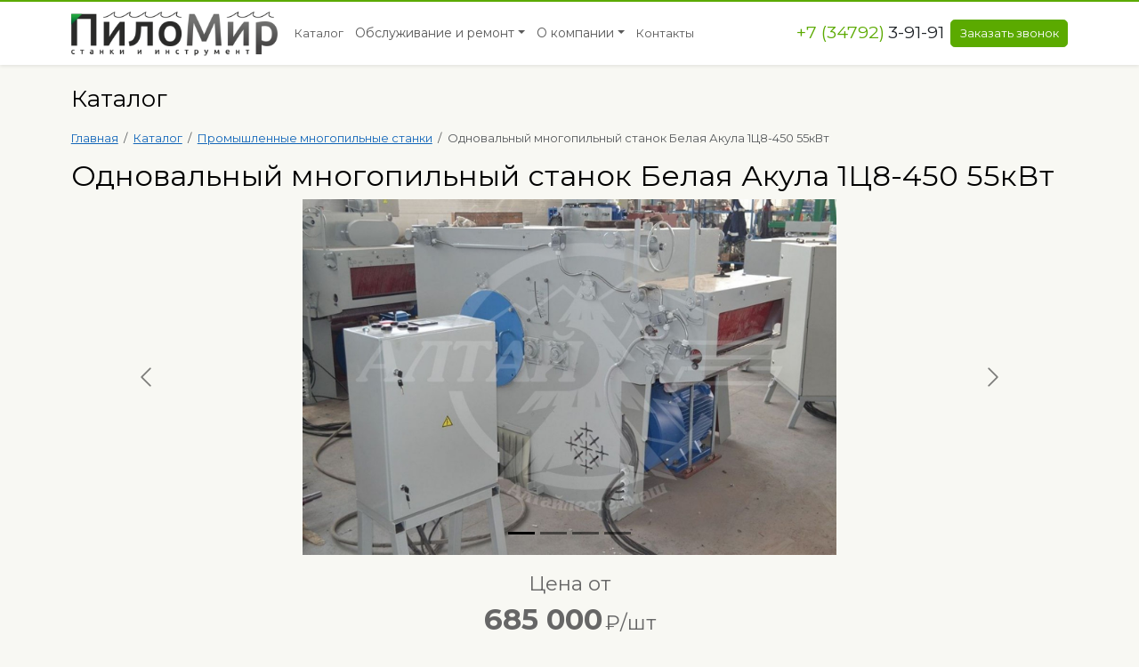

--- FILE ---
content_type: text/html; charset=WINDOWS-1251
request_url: https://pilomir.ru/catalog/promyshlennye-mnogopilnye-stanki/odnovalnyi-mnogopilnyi-stanok-belaya-akula-1ts8-450-55kvt/
body_size: 12344
content:
<!doctype html>
<html lang="ru">
<head>
<title>Одновальный многопильный станок Белая Акула 1Ц8-450 55кВт - Промышленные многопильные станки - Каталог - ПилоМир, Белорецк</title>
<meta name="description" content="Промышленные многопильные станки Одновальный многопильный станок Белая Акула 1Ц8-450 55кВт купить с доставкой от производителя">
<meta name="keywords" content="Промышленные многопильные станки Одновальный многопильный станок Белая Акула 1Ц8-450 55кВт купить онлайн доставка производитель башкирия">
<meta name="viewport" content="width=device-width, initial-scale=1">
<link rel="shortcut icon" href="/i/favicon.png" type="image/png"/>
<link rel="stylesheet" href="/js/bs/css/bootstrap.min.css" />
<link rel="stylesheet" href="/template/default.css" />
<script src="/js/jquery.min.js"></script>
<link rel="stylesheet" href="/js/fb/jquery.fancybox.min.css" />	<script src="/js/fb/jquery.fancybox.min.js"></script>
<!-- Yandex.Metrika counter --> <script type="text/javascript" > (function(m,e,t,r,i,k,a){m[i]=m[i]||function(){(m[i].a=m[i].a||[]).push(arguments)}; m[i].l=1*new Date(); for (var j = 0; j < document.scripts.length; j++) {if (document.scripts[j].src === r) { return; }} k=e.createElement(t),a=e.getElementsByTagName(t)[0],k.async=1,k.src=r,a.parentNode.insertBefore(k,a)}) (window, document, "script", "https://mc.yandex.ru/metrika/tag.js", "ym"); ym(45097686, "init", { clickmap:true, trackLinks:true, accurateTrackBounce:true, webvisor:true }); </script> <noscript><div><img src="https://mc.yandex.ru/watch/45097686" style="position:absolute; left:-9999px;" alt="" /></div></noscript> <!-- /Yandex.Metrika counter -->
<meta name="theme-color" content="#5baa00">
</head>
<body>
<nav class="navbar navbar-expand-lg fixed-top navbar-light shadow-sm" style="background: #fff;border-top: 2px solid #5baa00;z-index: 9">
<div class="container ">
<a class="navbar-brand" href="/">
<img src="/i/logo.png" height="25px" alt="ПилоМир" class="d-block-inline d-sm-none"> <img src="/i/logo.png" height="50px" alt="ПилоМир" class="d-none d-sm-block"> </a>
<button class="navbar-toggler" type="button" data-bs-toggle="collapse" data-bs-target="#navbarCollapse" aria-controls="navbarCollapse" aria-expanded="false" aria-label="Toggle navigation">
<span class="navbar-toggler-icon"></span>
</button>
<div class="collapse navbar-collapse" id="navbarCollapse">
<ul class="navbar-nav me-auto mb-2 mb-md-0">
<li class="nav-item active">
<a href="/catalog/" class="nav-link"><nobr>Каталог</nobr></a>
</li>
<li class="nav-item dropdown">
<a class="nav-link dropdown-toggle" href="#" id="navbarDropdown100393" role="button" data-bs-toggle="dropdown" aria-expanded="false">Обслуживание и ремонт</a>
<ul class="dropdown-menu" aria-labelledby="navbarDropdown100393">
<a class="dropdown-item " href="/maintenance-and-repair-band-saws/" >Ленточных пил</a>
<a class="dropdown-item " href="/maintenance-and-repair-circular-saws/" >Дисковых пил</a>
</ul>
</li>
<li class="nav-item dropdown">
<a class="nav-link dropdown-toggle" href="#" id="navbarDropdown100383" role="button" data-bs-toggle="dropdown" aria-expanded="false">О компании</a>
<ul class="dropdown-menu" aria-labelledby="navbarDropdown100383">
<a class="dropdown-item " href="/about/" >Информация</a>
<a class="dropdown-item " href="/news/" >Новости</a>
<a class="dropdown-item " href="/reviews/" >Отзывы</a>
</ul>
</li>
<li class="nav-item ">
<a href="/contacts/" class="nav-link"><nobr>Контакты</nobr></a>
</li>
</ul>
<div class="d-flex">
<a href="tel:+7 (34792) 3-91-91" style="text-decoration: none" class="me-2 mt-1"><span class="text-success h4">+7 (34792)</span> <span class="text-dark h4">3-91-91</span></a>
<button class="btn btn-success " data-bs-toggle="modal" data-bs-target="#GetCall">Заказать звонок</button>
</div>
</div>
</div>
</nav>
<br><br>	<br><br>
<div class="container pt-3">
<div class="col">
<h2 class="mt-2 mb-4">Каталог</h2>
</div>
<div class="row">
<div class="col-12 col-sm-12">
<nav aria-label="breadcrumb">
<ol class="breadcrumb">
<li class="breadcrumb-item"><a href="/">Главная</a></li>
<li class="breadcrumb-item"><a href="/catalog/">Каталог</a></li>
<li class="breadcrumb-item"><a href="/catalog/promyshlennye-mnogopilnye-stanki/">Промышленные многопильные станки </a></li>
<li class="breadcrumb-item active" aria-current="page">Одновальный многопильный станок Белая Акула 1Ц8-450 55кВт</li>
</ol>
</nav>
<div class="item item53" data-id="53">
<div>
<h1>Одновальный многопильный станок Белая Акула 1Ц8-450 55кВт</h1>
<div id="ImgItems" class="carousel carousel-dark slide" data-bs-ride="carousel">
<div class="carousel-indicators">
<button type="button" data-bs-target="#ImgItems" data-bs-slide-to="0" class="active" aria-current="true" aria-label="Slide 0"></button>
<button type="button" data-bs-target="#ImgItems" data-bs-slide-to="1" aria-current="true" aria-label="Slide 1"></button>
<button type="button" data-bs-target="#ImgItems" data-bs-slide-to="2" aria-current="true" aria-label="Slide 2"></button>
<button type="button" data-bs-target="#ImgItems" data-bs-slide-to="3" aria-current="true" aria-label="Slide 3"></button>
</div>
<div class="carousel-inner">
<div class="carousel-item active text-center">
<img src="/i/catalog/53/b/A495CDB2-4A22-41EB-9A42-E2ECA77A2CFA.jpg" class="img-fluid" alt="Одновальный многопильный станок Белая Акула 1Ц8-450 55кВт">
</div>
<div class="carousel-item text-center">
<img src="/i/catalog/53/b/1FAC4997-C992-40BA-A2AC-D69FB40FD447.jpg" class="img-fluid" alt="Одновальный многопильный станок Белая Акула 1Ц8-450 55кВт">
</div>
<div class="carousel-item text-center">
<img src="/i/catalog/53/b/08601F3B-8E84-4C07-AE44-5F764AE5EE02.jpg" class="img-fluid" alt="Одновальный многопильный станок Белая Акула 1Ц8-450 55кВт">
</div>
<div class="carousel-item text-center">
<img src="/i/catalog/53/b/DA89CCED-C8DE-412C-9016-6EE4FB1C2539.png" class="img-fluid" alt="Одновальный многопильный станок Белая Акула 1Ц8-450 55кВт">
</div>
</div>
<button class="carousel-control-prev" type="button" data-bs-target="#ImgItems" data-bs-slide="prev">
<span class="carousel-control-prev-icon" aria-hidden="true"></span>
<span class="visually-hidden">Предыдущий</span>
</button>
<button class="carousel-control-next" type="button" data-bs-target="#ImgItems" data-bs-slide="next">
<span class="carousel-control-next-icon" aria-hidden="true"></span>
<span class="visually-hidden">Следующий</span>
</button>
</div>
<div class="col my-4 text-center">
<div class="h3 ">Цена от</small></div>
<div><span class="h1 fw-bold">685&nbsp;000</span> <span class="h3">&#8381;/шт</span></div>
</h3>
</div>
<div class="col my-4 text-center">
</div>
<div class="col m-auto my-4">
<div class="description_content">
<p class="title">Станок одновальный многопильный "Белая Акула" 1Ц8-450 55кВт</p>
<p>Станок многопильный одновальный, предназначен для распиловки двухкантного бруса(лафета) на доски и брус, а также для распиловки досок на бруски, для обрезания кромок на необрезных досках.</p>
<p class="title">В комплект поставки входит все необходимое для начала работы:</p>
<ul>
<li>пильный блок;</li>
<li>проставки под требуемый размер готового пиломатериала;</li>
<li>паспорт станка и инструкция по его эксплуатации;</li>
</ul>
<p>&nbsp;</p>
<p class="title">Преимущества:</p>
<ul>
<li>Высокая скорость пиления</li>
<li>Идеальная геометрия получаемых пиломатериалов</li>
<li>До 10 пил на валу</li>
<li>Лидер продаж</li>
</ul>
<p class="title">Схема работы станка:</p>
<img title="конек горбунок 3.0-min.png" src="https://pilorama-altay.ru/upload/watermark_img/Odnovalynyy-mnogopilynyy-stanok-Belaya-Akula-1C8-4500.png" alt="конек горбунок 3.0-min.png" width="300" height="300" /></div>
<div class="description_content">
<table>
<thead>
<tr>
<td colspan="1">Параметры</td>
<td colspan="3">Значение</td>
</tr>
</thead>
<tbody>
<tr>
<td>Установленная мощность, кВт</td>
<td>58</td>
</tr>
<tr>
<td>Производительность на выходе, м3/смена</td>
<td>от 30</td>
</tr>
<tr>
<td>Диаметр пил, мм</td>
<td>450</td>
</tr>
<tr>
<td>Диаметр пильного вала, мм</td>
<td>75</td>
</tr>
<tr>
<td>Максимальное количество пил в постове, шт</td>
<td>8(10<span style="color: #ff0000;">*</span>)</td>
</tr>
<tr>
<td>Ширина постова, мм</td>
<td>630</td>
</tr>
<tr>
<td>Максимальное сечение лафета, мм</td>
<td>650х160</td>
</tr>
<tr>
<td>Минимальная длина лафета, мм</td>
<td>1000</td>
</tr>
<tr>
<td>Мощность главного эл. двигателя, кВт</td>
<td>55</td>
</tr>
<tr>
<td>Частота вращения пилы, об/мин</td>
<td>3000</td>
</tr>
<tr>
<td>Привод продольной подачи, тип</td>
<td>электромеханический</td>
</tr>
<tr>
<td>Мощность эл. двигателя подачи, кВт</td>
<td>3</td>
</tr>
<tr>
<td>Скорость продольного перемещения, м/мин ступенчато/плавно<span style="color: #ff0000;">*</span></td>
<td>от 5,6 до 19,6</td>
</tr>
<tr>
<td>Транспортировочные параметры:<br />- высота, мм<br />- ширина, мм<br />- длина, мм<br />- общий вес, кг<br />- объем, м3</td>
<td><br />1675<br />1290<br />2080<br />2215<br />4</td>
</tr>
</tbody>
</table>
</div>
<p>&nbsp;</p>
<p>&nbsp;</p>
</div>
</div>
</div>
</div>	</div>
</div>
</div>
<footer class="p-4 pt-md-5" style="background: #2c364a;border-top: 2px solid #5baa00">
<div class="container ">
<div class="row">
<div class="col-12 col-md text-light mb-3">
<div class="d-block mb-1"><i class="bi bi-c-circle me-2 text-secondary"></i> ПилоМир, 2008 - 2026</div>
<div class="d-block mb-1"><i class="bi bi-phone me-2 text-secondary"></i> <a href="tel:+7 (34792) 3-91-91" class="text-light">+7 (34792) 3-91-91</a></div>
<div class="d-block mb-1"><i class="bi bi-geo-alt me-2 text-secondary"></i> <a href="geo:53.95768857063677,58.392945999999874" class="text-light">г. Белорецк, ул. Тюленина, д.1/2</a></div>
<div class="d-block mb-1"><i class="bi bi-envelope me-2 text-secondary"></i> <a href="mailto:info@pilomir.ru" class="text-light">info@pilomir.ru</a></div>
<div class="d-block mb-1"><i class="bi bi-link me-2 text-secondary"></i> <a href="https://vk.com/pilomir" target="blank" class="text-light">vk.com/pilomir</a></div>
</div>
<div class="col-sm-6 col-md mb-3">
<h5 class="text-light">Полезное</h5>
<ul class="list-group list-group-flush">
<ul class="list-unstyled text-small">
<li class="mb-1"><a class="link-light text-decoration-none" href="/catalog/">Каталог</a></li>
<li class="mb-1"><a class="link-light text-decoration-none" href="/service/">Обслуживание и ремонт</a></li>
<li class="mb-1"><a class="link-light text-decoration-none" href="/contacts/">Контакты</a></li>
</ul>
</ul>
</div>
<div class="col-sm-6 col-md">
<h5 class="text-light">Условия использования</h5>
<ul class="list-unstyled text-small">
<li class="mb-1"><a class="link-light text-decoration-none" href="/oferta/">Пользовательское соглашение</a></li>
<li class="mb-1"><a class="link-light text-decoration-none" href="/legal/">Политика конфиденциальности</a></li>
</ul>
</div>
</div>
<div class="col text-lg-center text-secondary">
<small style="font-size: 10px"><a href="https://manitura.ru" class="small text-secondary" style="text-decoration: none">Создание и подержка сайта - Манитура</a></small>
</div>
</div>
</footer>
<script src="/js/bs/js/bootstrap.bundle.min.js"></script>
<script src="/js/jquery.inputmask.min.js"></script>
<script src="/js/main.js"></script>
<div class="modal fade" id="GetCall" tabindex="-1" aria-labelledby="GetCall" aria-hidden="true">
<div class="modal-dialog modal-dialog-centered">
<div class="modal-content">
<div class="modal-header text-center">
<h4 class="modal-title" id="GetCall">Есть вопросы?</h4>
<button type="button" class="btn-close" data-bs-dismiss="modal" aria-label="Close"></button>
</div>
<div class="modal-body text-center">
<p>Оставьте свои контакты, мы перезвоним и проконсультируем вас!</p>
<input type="text" name="name" class="form-control form-control-lg getcall-name mb-2" placeholder="Ваше имя">
<input type="tel" name="phone" class="form-control form-control-lg phonemask getcall-phone" required placeholder="Телефон">
<br>
<input type="submit" value="Получить консультацию" class="btn btn-warning btn-lg" onclick="GetCall($('.getcall-phone').val(),$('.getcall-name').val())">
<p class="mt-3"><small class="text-muted">Оставляя на сайте свои контактные данные, вы соглашаетесь с <a href="/legal/" class="small text-muted">Политикой конфиденциальности</a>.</small></p>
</div>
</div>
</div>
</div>
</body>
</html>


--- FILE ---
content_type: text/css
request_url: https://pilomir.ru/template/default.css
body_size: 3842
content:
@import url('https://fonts.googleapis.com/css2?family=Montserrat:wght@400;700&display=swap');
@import url("/template/icon/bootstrap-icons.min.css");

* {
	font-family: 'Montserrat', sans-serif;
	font-size: 13px;
}

html {
    position: relative;
    min-height: 100%;
}

body {
	color: #666;
	background: #f8f8f3;
}
a {
	color: #1366B9;
}
h1, h2, h3, h4, h5 {
	color: #000;
}
h2 > strong {
	font-size: 2rem;
}

.btn-success {
	background: #5baa00;
	border-color: #5baa00;
}
.text-success {
	color: #5baa00 !important;
}

.basket {
	text-decoration: none;
}

.navbar {
	z-index: 2;
	background: #eee;
}

.social {
	display: block;
	float: left;
	margin-right: 10px;
}
.social img {
	width: 20px;
	color: #000;
	filter: brightness(100%);
}	
.social:hover img {
	filter: grayscale(1);
	filter: brightness(80%);
}

.accordion-button:not(.collapsed) {
	color: #000;
	background-color: #ffc107;
}

.list-group-item.active2 {
	background-color: #ffc107;
}

.modal-backdrop {
  z-index: 10;
}

.navbar a {
	font-size: 14px;
}

.mapadress {
	position: absolute;
	background: #fff;
	border: 2px solid #5baa00;
	border-radius: 5px;
	left: 0;
	top: 15vh;
	padding: 2rem;
}

.footer {
  position: absolute;
  bottom: 0;
  width: 100%;
  height: 3.5rem;
  line-height: 3.5rem;
  background-color: #fff;
}
.footer .copy, .footer .copy a {
	font-size: 11px;
	color: #aaa;
}

.list-group-item a {
	text-decoration: none;
}
.list-group-item.active a {
	color: #fff !important;
	text-decoration: none;
}


.row .item:hover .card {
	border: 1px solid #5baa00;
}

.items:hover {
	background: #eee;
}

.item-link {
	text-decoration: none;
}

.editable-popup {
	background: #FEFBD3;
	border: 1px solid #ddd;
	padding: 5px;
}

.carousel-item .img-fluid {
	max-height: 400px !important;
}

table.table-hover-vertical {
    overflow: hidden; 
   }
   .table-hover-vertical td {
    position: relative;
   } 
   .table-hover-vertical td:hover::before {
    content: '';
    background: #eee;
    position: absolute;
    height: 2000px;
    width: 100%;
    left: 0;
    top: -1000px;
    z-index: -1;
   } 

.imagecontainer {
	height: 300px;
}

.nav-pills.dark .nav-link {
	color: #000;
}
.nav-pills.dark .nav-link.active, .nav-pills.dark .show > .nav-link {
	color: #fff;
  background-color: #000;
}

.number {
	display: inline-block;
	position: relative;
	width: 80px;
}
.number input[type="number"] {
	display: block;
	height: 32px;
	line-height: 32px;
	width: 100%;
	padding: 0;
	margin: 0;
	box-sizing: border-box;
	text-align: center;
	-moz-appearance: textfield;
	-webkit-appearance: textfield;
	appearance: textfield;
}
.number input[type="number"]::-webkit-outer-spin-button,
.number input[type="number"]::-webkit-inner-spin-button {
	display: none;
}
.number-minus {
	position: absolute;
	top: 1px;
	left: 1px;
	bottom: 1px;
	width: 20px;
	padding: 0;
	display: block;
	text-align: center;
	border: none;
	border-right: 1px solid #ddd;
	font-size: 16px;
	font-weight: 600;
}
.number-plus {
	position: absolute;
	top: 1px;
	right: 1px;
	bottom: 1px;
	width: 20px;
	padding: 0;
	display: block;
	text-align: center;
	border: none;
	border-left: 1px solid #ddd;
	font-size: 16px;
	font-weight: 600;
}

.carousel-about {
	position: relative;
	height: 600px;
	overflow: hidden;
}
.carousel-about h2 {
	position: absolute;
	z-index: 55;
	top: 5%;
	width: 90%;
}

@media (min-width: 768px) {
	.carousel-about h2 {
		position: absolute;
		z-index: 55;
		top: 40%;
		width: 60%;
	}
  .sidenav {
    position: absolute;
    top: 0;
    left: 0;
    height: calc(100vh - 3.5rem);
    margin-top: 2.5rem;
    background: #eee;
    box-sizing: border-box;
  }

  .navbar-expand-lg .sidenav {
    flex-direction: column;
  }

  .content-wrapper {
    margin-left: 230px;
  }

  .footer {
    width: 100%;
  }
}

/* Новости */
.start_news {
	padding: 0;
}

/* END Новости */

--- FILE ---
content_type: application/x-javascript
request_url: https://pilomir.ru/js/main.js
body_size: 672
content:
$(document).ready(function(){

	$('[data-fancybox]').fancybox();   

	setTimeout(function (){
		$('.hide_after_load').slideUp('slow');
	}, 3000);
	
  $.fn.extend({
      size: function () {
          return $(this).length;
      }
  });
    
	//$('.phonemask').inputmask("+99 (999) 999-99-99");

});

function GetCall(phone,name,text){
	if(phone.length>0){
	  $.ajax({
	  type: 'POST',
	  url: '/api.htm',
		data: 'a=getcall&phone='+phone+'&name='+name,
	  success: function(data) {
	  	$('#GetCall .modal-body').html('<p class="p-3"><h3>Спасибо за обращение!</h3>Мы свяжемся с вами в ближайшее время.</p>');
	  }
		});
	}else{
		alert('Required fields not filled')
	}
}

